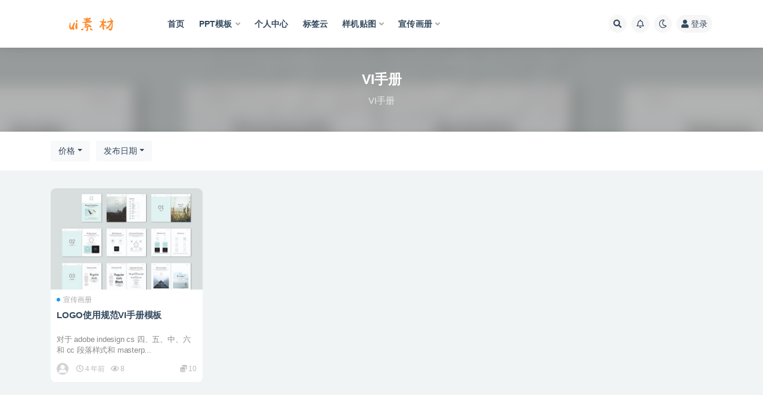

--- FILE ---
content_type: text/html; charset=UTF-8
request_url: https://uitu.cc/tag/vishou-ce
body_size: 7133
content:
<!doctype html>
<html lang="zh-Hans">
<head>
	<meta http-equiv="Content-Type" content="text/html; charset=UTF-8">
	<meta name="viewport" content="width=device-width, initial-scale=1, minimum-scale=1, maximum-scale=1">
	<link rel="profile" href="https://gmpg.org/xfn/11">
	<title>VI手册_UI图素材网</title>
<meta name='robots' content='max-image-preview:large' />
<link href="http://uitu.cc/wp-content/uploads/2021/11/20211101215628.png" rel="icon">
<style id='wp-img-auto-sizes-contain-inline-css'>
img:is([sizes=auto i],[sizes^="auto," i]){contain-intrinsic-size:3000px 1500px}
/*# sourceURL=wp-img-auto-sizes-contain-inline-css */
</style>
<style id='classic-theme-styles-inline-css'>
/*! This file is auto-generated */
.wp-block-button__link{color:#fff;background-color:#32373c;border-radius:9999px;box-shadow:none;text-decoration:none;padding:calc(.667em + 2px) calc(1.333em + 2px);font-size:1.125em}.wp-block-file__button{background:#32373c;color:#fff;text-decoration:none}
/*# sourceURL=/wp-includes/css/classic-themes.min.css */
</style>
<link rel='stylesheet' id='bootstrap-css' href='https://uitu.cc/wp-content/themes/ripro-v2/assets/bootstrap/css/bootstrap.min.css?ver=4.6.0' media='all' />
<link rel='stylesheet' id='plugins-css' href='https://uitu.cc/wp-content/themes/ripro-v2/assets/css/plugins.css?ver=1.0.0' media='all' />
<link rel='stylesheet' id='app-css' href='https://uitu.cc/wp-content/themes/ripro-v2/assets/css/app.css?ver=1.0.0' media='all' />
<link rel='stylesheet' id='dark-css' href='https://uitu.cc/wp-content/themes/ripro-v2/assets/css/dark.css?ver=1.0.0' media='all' />
<link rel='stylesheet' id='v2_chld-css' href='https://uitu.cc/wp-content/themes/ripro-v2-child/child-style.css?ver=6.9' media='all' />
<link rel='stylesheet' id='csf-fa5-css' href='https://cdn.jsdelivr.net/npm/@fortawesome/fontawesome-free@5.15.1/css/all.min.css?ver=5.14.0' media='all' />
<link rel='stylesheet' id='csf-fa5-v4-shims-css' href='https://cdn.jsdelivr.net/npm/@fortawesome/fontawesome-free@5.15.1/css/v4-shims.min.css?ver=5.14.0' media='all' />
<script src="https://uitu.cc/wp-content/themes/ripro-v2/assets/js/jquery.min.js?ver=3.5.1" id="jquery-js"></script>
<style>.recentcomments a{display:inline !important;padding:0 !important;margin:0 !important;}</style><style id='global-styles-inline-css'>
:root{--wp--preset--aspect-ratio--square: 1;--wp--preset--aspect-ratio--4-3: 4/3;--wp--preset--aspect-ratio--3-4: 3/4;--wp--preset--aspect-ratio--3-2: 3/2;--wp--preset--aspect-ratio--2-3: 2/3;--wp--preset--aspect-ratio--16-9: 16/9;--wp--preset--aspect-ratio--9-16: 9/16;--wp--preset--color--black: #000000;--wp--preset--color--cyan-bluish-gray: #abb8c3;--wp--preset--color--white: #ffffff;--wp--preset--color--pale-pink: #f78da7;--wp--preset--color--vivid-red: #cf2e2e;--wp--preset--color--luminous-vivid-orange: #ff6900;--wp--preset--color--luminous-vivid-amber: #fcb900;--wp--preset--color--light-green-cyan: #7bdcb5;--wp--preset--color--vivid-green-cyan: #00d084;--wp--preset--color--pale-cyan-blue: #8ed1fc;--wp--preset--color--vivid-cyan-blue: #0693e3;--wp--preset--color--vivid-purple: #9b51e0;--wp--preset--gradient--vivid-cyan-blue-to-vivid-purple: linear-gradient(135deg,rgb(6,147,227) 0%,rgb(155,81,224) 100%);--wp--preset--gradient--light-green-cyan-to-vivid-green-cyan: linear-gradient(135deg,rgb(122,220,180) 0%,rgb(0,208,130) 100%);--wp--preset--gradient--luminous-vivid-amber-to-luminous-vivid-orange: linear-gradient(135deg,rgb(252,185,0) 0%,rgb(255,105,0) 100%);--wp--preset--gradient--luminous-vivid-orange-to-vivid-red: linear-gradient(135deg,rgb(255,105,0) 0%,rgb(207,46,46) 100%);--wp--preset--gradient--very-light-gray-to-cyan-bluish-gray: linear-gradient(135deg,rgb(238,238,238) 0%,rgb(169,184,195) 100%);--wp--preset--gradient--cool-to-warm-spectrum: linear-gradient(135deg,rgb(74,234,220) 0%,rgb(151,120,209) 20%,rgb(207,42,186) 40%,rgb(238,44,130) 60%,rgb(251,105,98) 80%,rgb(254,248,76) 100%);--wp--preset--gradient--blush-light-purple: linear-gradient(135deg,rgb(255,206,236) 0%,rgb(152,150,240) 100%);--wp--preset--gradient--blush-bordeaux: linear-gradient(135deg,rgb(254,205,165) 0%,rgb(254,45,45) 50%,rgb(107,0,62) 100%);--wp--preset--gradient--luminous-dusk: linear-gradient(135deg,rgb(255,203,112) 0%,rgb(199,81,192) 50%,rgb(65,88,208) 100%);--wp--preset--gradient--pale-ocean: linear-gradient(135deg,rgb(255,245,203) 0%,rgb(182,227,212) 50%,rgb(51,167,181) 100%);--wp--preset--gradient--electric-grass: linear-gradient(135deg,rgb(202,248,128) 0%,rgb(113,206,126) 100%);--wp--preset--gradient--midnight: linear-gradient(135deg,rgb(2,3,129) 0%,rgb(40,116,252) 100%);--wp--preset--font-size--small: 13px;--wp--preset--font-size--medium: 20px;--wp--preset--font-size--large: 36px;--wp--preset--font-size--x-large: 42px;--wp--preset--spacing--20: 0.44rem;--wp--preset--spacing--30: 0.67rem;--wp--preset--spacing--40: 1rem;--wp--preset--spacing--50: 1.5rem;--wp--preset--spacing--60: 2.25rem;--wp--preset--spacing--70: 3.38rem;--wp--preset--spacing--80: 5.06rem;--wp--preset--shadow--natural: 6px 6px 9px rgba(0, 0, 0, 0.2);--wp--preset--shadow--deep: 12px 12px 50px rgba(0, 0, 0, 0.4);--wp--preset--shadow--sharp: 6px 6px 0px rgba(0, 0, 0, 0.2);--wp--preset--shadow--outlined: 6px 6px 0px -3px rgb(255, 255, 255), 6px 6px rgb(0, 0, 0);--wp--preset--shadow--crisp: 6px 6px 0px rgb(0, 0, 0);}:where(.is-layout-flex){gap: 0.5em;}:where(.is-layout-grid){gap: 0.5em;}body .is-layout-flex{display: flex;}.is-layout-flex{flex-wrap: wrap;align-items: center;}.is-layout-flex > :is(*, div){margin: 0;}body .is-layout-grid{display: grid;}.is-layout-grid > :is(*, div){margin: 0;}:where(.wp-block-columns.is-layout-flex){gap: 2em;}:where(.wp-block-columns.is-layout-grid){gap: 2em;}:where(.wp-block-post-template.is-layout-flex){gap: 1.25em;}:where(.wp-block-post-template.is-layout-grid){gap: 1.25em;}.has-black-color{color: var(--wp--preset--color--black) !important;}.has-cyan-bluish-gray-color{color: var(--wp--preset--color--cyan-bluish-gray) !important;}.has-white-color{color: var(--wp--preset--color--white) !important;}.has-pale-pink-color{color: var(--wp--preset--color--pale-pink) !important;}.has-vivid-red-color{color: var(--wp--preset--color--vivid-red) !important;}.has-luminous-vivid-orange-color{color: var(--wp--preset--color--luminous-vivid-orange) !important;}.has-luminous-vivid-amber-color{color: var(--wp--preset--color--luminous-vivid-amber) !important;}.has-light-green-cyan-color{color: var(--wp--preset--color--light-green-cyan) !important;}.has-vivid-green-cyan-color{color: var(--wp--preset--color--vivid-green-cyan) !important;}.has-pale-cyan-blue-color{color: var(--wp--preset--color--pale-cyan-blue) !important;}.has-vivid-cyan-blue-color{color: var(--wp--preset--color--vivid-cyan-blue) !important;}.has-vivid-purple-color{color: var(--wp--preset--color--vivid-purple) !important;}.has-black-background-color{background-color: var(--wp--preset--color--black) !important;}.has-cyan-bluish-gray-background-color{background-color: var(--wp--preset--color--cyan-bluish-gray) !important;}.has-white-background-color{background-color: var(--wp--preset--color--white) !important;}.has-pale-pink-background-color{background-color: var(--wp--preset--color--pale-pink) !important;}.has-vivid-red-background-color{background-color: var(--wp--preset--color--vivid-red) !important;}.has-luminous-vivid-orange-background-color{background-color: var(--wp--preset--color--luminous-vivid-orange) !important;}.has-luminous-vivid-amber-background-color{background-color: var(--wp--preset--color--luminous-vivid-amber) !important;}.has-light-green-cyan-background-color{background-color: var(--wp--preset--color--light-green-cyan) !important;}.has-vivid-green-cyan-background-color{background-color: var(--wp--preset--color--vivid-green-cyan) !important;}.has-pale-cyan-blue-background-color{background-color: var(--wp--preset--color--pale-cyan-blue) !important;}.has-vivid-cyan-blue-background-color{background-color: var(--wp--preset--color--vivid-cyan-blue) !important;}.has-vivid-purple-background-color{background-color: var(--wp--preset--color--vivid-purple) !important;}.has-black-border-color{border-color: var(--wp--preset--color--black) !important;}.has-cyan-bluish-gray-border-color{border-color: var(--wp--preset--color--cyan-bluish-gray) !important;}.has-white-border-color{border-color: var(--wp--preset--color--white) !important;}.has-pale-pink-border-color{border-color: var(--wp--preset--color--pale-pink) !important;}.has-vivid-red-border-color{border-color: var(--wp--preset--color--vivid-red) !important;}.has-luminous-vivid-orange-border-color{border-color: var(--wp--preset--color--luminous-vivid-orange) !important;}.has-luminous-vivid-amber-border-color{border-color: var(--wp--preset--color--luminous-vivid-amber) !important;}.has-light-green-cyan-border-color{border-color: var(--wp--preset--color--light-green-cyan) !important;}.has-vivid-green-cyan-border-color{border-color: var(--wp--preset--color--vivid-green-cyan) !important;}.has-pale-cyan-blue-border-color{border-color: var(--wp--preset--color--pale-cyan-blue) !important;}.has-vivid-cyan-blue-border-color{border-color: var(--wp--preset--color--vivid-cyan-blue) !important;}.has-vivid-purple-border-color{border-color: var(--wp--preset--color--vivid-purple) !important;}.has-vivid-cyan-blue-to-vivid-purple-gradient-background{background: var(--wp--preset--gradient--vivid-cyan-blue-to-vivid-purple) !important;}.has-light-green-cyan-to-vivid-green-cyan-gradient-background{background: var(--wp--preset--gradient--light-green-cyan-to-vivid-green-cyan) !important;}.has-luminous-vivid-amber-to-luminous-vivid-orange-gradient-background{background: var(--wp--preset--gradient--luminous-vivid-amber-to-luminous-vivid-orange) !important;}.has-luminous-vivid-orange-to-vivid-red-gradient-background{background: var(--wp--preset--gradient--luminous-vivid-orange-to-vivid-red) !important;}.has-very-light-gray-to-cyan-bluish-gray-gradient-background{background: var(--wp--preset--gradient--very-light-gray-to-cyan-bluish-gray) !important;}.has-cool-to-warm-spectrum-gradient-background{background: var(--wp--preset--gradient--cool-to-warm-spectrum) !important;}.has-blush-light-purple-gradient-background{background: var(--wp--preset--gradient--blush-light-purple) !important;}.has-blush-bordeaux-gradient-background{background: var(--wp--preset--gradient--blush-bordeaux) !important;}.has-luminous-dusk-gradient-background{background: var(--wp--preset--gradient--luminous-dusk) !important;}.has-pale-ocean-gradient-background{background: var(--wp--preset--gradient--pale-ocean) !important;}.has-electric-grass-gradient-background{background: var(--wp--preset--gradient--electric-grass) !important;}.has-midnight-gradient-background{background: var(--wp--preset--gradient--midnight) !important;}.has-small-font-size{font-size: var(--wp--preset--font-size--small) !important;}.has-medium-font-size{font-size: var(--wp--preset--font-size--medium) !important;}.has-large-font-size{font-size: var(--wp--preset--font-size--large) !important;}.has-x-large-font-size{font-size: var(--wp--preset--font-size--x-large) !important;}
/*# sourceURL=global-styles-inline-css */
</style>
</head>
<body class="archive tag tag-vishou-ce tag-426 wp-theme-ripro-v2 wp-child-theme-ripro-v2-child hfeed navbar-sticky pagination-numeric no-off-canvas sidebar-none">
<div id="app" class="site">
	
<header class="site-header">
    <div class="container">
	    <div class="navbar">
			  <div class="logo-wrapper">
          <a href="https://uitu.cc/">
        <img class="logo regular" src="http://uitu.cc/wp-content/uploads/2021/11/logo.png" alt="UI图素材网">
      </a>
    
  </div> 			
			<div class="sep"></div>
			
			<nav class="main-menu d-none d-lg-block">
			<ul id="menu-pc" class="nav-list u-plain-list"><li class="menu-item menu-item-type-custom menu-item-object-custom menu-item-home"><a href="https://uitu.cc/">首页</a></li>
<li class="menu-item menu-item-type-taxonomy menu-item-object-category menu-item-has-children"><a href="https://uitu.cc/ppt-moban">PPT模板</a>
<ul class="sub-menu">
	<li class="menu-item menu-item-type-taxonomy menu-item-object-category"><a href="https://uitu.cc/ppt-moban/ppttu-biao">PPT图表</a></li>
	<li class="menu-item menu-item-type-taxonomy menu-item-object-category"><a href="https://uitu.cc/ppt-moban/guo-wai-ppt">国外PPT</a></li>
	<li class="menu-item menu-item-type-taxonomy menu-item-object-category"><a href="https://uitu.cc/ppt-moban/qi-ye-jie-shao">企业介绍</a></li>
	<li class="menu-item menu-item-type-taxonomy menu-item-object-category"><a href="https://uitu.cc/ppt-moban/gong-zuo-hui-bao">工作汇报</a></li>
	<li class="menu-item menu-item-type-taxonomy menu-item-object-category"><a href="https://uitu.cc/ppt-moban/ji-hua-zong-jie">计划总结</a></li>
</ul>
</li>
<li class="menu-item menu-item-type-post_type menu-item-object-page"><a href="https://uitu.cc/user">个人中心</a></li>
<li class="menu-item menu-item-type-post_type menu-item-object-page"><a href="https://uitu.cc/tags">标签云</a></li>
<li class="menu-item menu-item-type-taxonomy menu-item-object-category menu-item-has-children"><a href="https://uitu.cc/yang-ji-tie-tu">样机贴图</a>
<ul class="sub-menu">
	<li class="menu-item menu-item-type-taxonomy menu-item-object-category"><a href="https://uitu.cc/yang-ji-tie-tu/viyang-ji">VI样机</a></li>
	<li class="menu-item menu-item-type-taxonomy menu-item-object-category"><a href="https://uitu.cc/yang-ji-tie-tu/hua-ce-yang-ji">画册样机</a></li>
	<li class="menu-item menu-item-type-taxonomy menu-item-object-category"><a href="https://uitu.cc/bao-zhuang-yang-ji">包装样机</a></li>
</ul>
</li>
<li class="menu-item menu-item-type-taxonomy menu-item-object-category menu-item-has-children"><a href="https://uitu.cc/xuan-chuan-hua-ce">宣传画册</a>
<ul class="sub-menu">
	<li class="menu-item menu-item-type-taxonomy menu-item-object-category"><a href="https://uitu.cc/xuan-chuan-hua-ce/qi-ta-mo-ban">其他模板</a></li>
	<li class="menu-item menu-item-type-taxonomy menu-item-object-category"><a href="https://uitu.cc/xuan-chuan-hua-ce/dan-ye-mo-ban">单页模板</a></li>
	<li class="menu-item menu-item-type-taxonomy menu-item-object-category"><a href="https://uitu.cc/xuan-chuan-hua-ce/hua-ce-mo-ban">画册模板</a></li>
</ul>
</li>
</ul>			</nav>
			
			<div class="actions">
				
								<span class="btn btn-sm search-open navbar-button ml-2" rel="nofollow noopener noreferrer" data-action="omnisearch-open" data-target="#omnisearch" title="搜索"><i class="fas fa-search"></i></span>
				
								<span class="btn btn-sm toggle-notify navbar-button ml-2" rel="nofollow noopener noreferrer" title="公告"><i class="fa fa-bell-o"></i></span>
				
						        <span class="btn btn-sm toggle-dark navbar-button ml-2" rel="nofollow noopener noreferrer" title="夜间模式"><i class="fa fa-moon-o"></i></span>
                                
				<!-- user navbar dropdown -->
		        				<a class="login-btn navbar-button ml-2" rel="nofollow noopener noreferrer" href="#"><i class="fa fa-user mr-1"></i>登录</a>
								<!-- user navbar dropdown -->

                
		        <div class="burger"></div>

		        
		    </div>
		    
	    </div>
    </div>
</header>

<div class="header-gap"></div>

<div class="term-bar post_tag">
	<div class="term-bg lazyload visible blur scale-12" data-bg="https://images.dilidili.win/images/source_data/default/20211117/66a7c2a715a0cfe7620acca0cdbcd71d.jpg"></div>
	<div class="container m-auto">
	<h1 class="term-title">VI手册</h1><p class="term-description">VI手册</p>	</div>
</div>
	<main id="main" role="main" class="site-content">	

<!-- dropdown-mod -->
<div class="archive-filter">
  <div class="container">
    <div class="filters">
      <div class="dropdown"><button class="btn btn-white dropdown-toggle" type="button" data-toggle="dropdown" aria-haspopup="true" aria-expanded="false"><i class="fas fa-coins"></i> 价格</button><div class="dropdown-menu"><a class="dropdown-item active" href="/tag/vishou-ce?price_type=0">价格</a><a class="dropdown-item" href="/tag/vishou-ce?price_type=1">免费</a><a class="dropdown-item" href="/tag/vishou-ce?price_type=2">付费</a><a class="dropdown-item" href="/tag/vishou-ce?price_type=3">会员免费</a><a class="dropdown-item" href="/tag/vishou-ce?price_type=4">会员折扣</a><a class="dropdown-item" href="/tag/vishou-ce?price_type=5">永久会员免费</a></div></div><div class="dropdown"><button class="btn btn-white dropdown-toggle" type="button" data-toggle="dropdown" aria-haspopup="true" aria-expanded="false"><i class="fas fa-sort-alpha-down"></i> 排序</button><div class="dropdown-menu"><a class="dropdown-item active" href="/tag/vishou-ce?order=date">发布日期</a><a class="dropdown-item" href="/tag/vishou-ce?order=modified">更新日期</a><a class="dropdown-item" href="/tag/vishou-ce?order=comment_count">评论数量</a><a class="dropdown-item" href="/tag/vishou-ce?order=rand">随机展示</a><a class="dropdown-item" href="/tag/vishou-ce?order=views">热度排行</a></div></div>    </div>
  </div>
</div>


	
	<div class="archive container">
				<div class="row">
			<div class="col-lg-12">
				<div class="content-area">
					<div class="row posts-wrapper scroll">
													
<div class="col-lg-5ths col-lg-3 col-md-4 col-6">

	<article id="post-934" class="post post-grid post-934 type-post status-publish format-standard hentry category-xuan-chuan-hua-ce tag-vishou-ce">

		
	    <div class="entry-media"><div class="placeholder" style="padding-bottom: 66.666666666667%"><a href="https://uitu.cc/xuan-chuan-hua-ce/934.html" title="LOGO使用规范VI手册模板" rel="nofollow noopener noreferrer"><img class="lazyload" data-src="https://images.dilidili.win/images/source_data/default/20211117/66a7c2a715a0cfe7620acca0cdbcd71d.jpg" src="http://uitu.cc/wp-content/themes/ripro-v2/assets/img/thumb-ing.gif" alt="LOGO使用规范VI手册模板" /></a></div></div>	    
	    <div class="entry-wrapper">
	    	
	    	<span class="meta-category-dot"><a href="https://uitu.cc/xuan-chuan-hua-ce" rel="category"><i class="dot"></i>宣传画册</a></span>	    	
	    	<header class="entry-header">
	    		<h2 class="entry-title"><a href="https://uitu.cc/xuan-chuan-hua-ce/934.html" title="LOGO使用规范VI手册模板" rel="bookmark">LOGO使用规范VI手册模板</a></h2>	    	</header>
	      	
	      	<div class="entry-excerpt">对于 adobe indesign cs 四、五、中、六和 cc 段落样式和 masterp...</div>
	      	<div class="entry-footer">
			          <div class="entry-meta">
            
                          <span class="meta-author">
                <a href="https://uitu.cc/author/uitu" title="uitu"><img alt='' data-src='//uitu.cc/wp-content/themes/ripro-v2/assets/img/avatar.png' class='lazyload avatar avatar-96 photo' height='96' width='96' />                </a>
              </span>
                          <span class="meta-date">
                  <time datetime="2022-05-11T03:17:41+08:00">
                    <i class="fa fa-clock-o"></i>
                    4 年前                  </time>
              </span>
                            <span class="meta-views"><i class="fa fa-eye"></i> 8</span>
            <span class="meta-shhop-icon"><i class="fas fa-coins"></i> 10</span>

          </div>
        			</div>
	    </div>
	</article>

</div>
					</div>
									</div>
			</div>
					</div>
			</div>

	</main><!-- #main -->
	
	<footer class="site-footer">
				<div class="footer-copyright d-flex text-center">
			<div class="container">
			    <p class="m-0 small">Copyright © 2021 <a href="https://uitu.cc/">UI图素材网</a> - All rights reserved<span class="sep"> | </span><a href="https://beian.miit.gov.cn" target="_blank" rel="noreferrer nofollow">京ICP备18888888号-1</a><span class="sep"> | </span><a href="http://www.beian.gov.cn/portal/registerSystemInfo?recordcode=188888888" target="_blank" rel="noreferrer nofollow">京公网安备 188888888</a>				</p>
							</div>
		</div>

	</footer><!-- #footer -->

</div><!-- #page -->

<div class="rollbar">
		<ul class="actions">
			<li>
						<a href="http://uitu.cc/" rel="nofollow noopener noreferrer" data-toggle="tooltip" data-html="true" data-placement="left" title="首页"><i class="fas fa-home"></i></a>
		</li>
				<li>
						<a href="https://www.aliyun.com/minisite/goods?userCode=u4kxbrjo" rel="nofollow noopener noreferrer" data-toggle="tooltip" data-html="true" data-placement="left" title="云服务器推荐"><i class="far fa-hdd"></i></a>
		</li>
				<li>
						<a href="http://uitu.cc/user?action=vip" rel="nofollow noopener noreferrer" data-toggle="tooltip" data-html="true" data-placement="left" title="VIP会员"><i class="fa fa-diamond"></i></a>
		</li>
				<li>
						<a href="http://uitu.cc/user" rel="nofollow noopener noreferrer" data-toggle="tooltip" data-html="true" data-placement="left" title="个人中心"><i class="far fa-user"></i></a>
		</li>
				<li>
						<a href="http://wpa.qq.com/msgrd?v=3&amp;uin=6666666&amp;site=qq&amp;menu=yes" rel="nofollow noopener noreferrer" data-toggle="tooltip" data-html="true" data-placement="left" title="&lt;b&gt;在线客服&lt;/b&gt; &lt;u&gt;9:00~21:00&lt;/u&gt;"><i class="fab fa-qq"></i></a>
		</li>
			</ul>
		<div class="rollbar-item back-to-top">
		<i class="fas fa-chevron-up"></i>
	</div>
</div>
<div class="m-menubar">
		<ul>
			<li>
						<a href="http://uitu.cc" rel="nofollow noopener noreferrer"><i class="fas fa-home"></i>首页</a>
		</li>
				<li>
						<a href="http://uitu.cc/uncategorized" rel="nofollow noopener noreferrer"><i class="fas fa-layer-group"></i>分类</a>
		</li>
				<li>
						<a href="http://uitu.cc/question" rel="nofollow noopener noreferrer"><i class="fab fa-ello"></i>问答</a>
		</li>
				<li>
						<a href="http://uitu.cc/user" rel="nofollow noopener noreferrer"><i class="fas fa-user"></i>我的</a>
		</li>
				<li>
			<a href="javacript:void(0);" class="back-to-top" rel="nofollow noopener noreferrer"><i class="fas fa-chevron-up"></i>顶部<span></span></a>
		</li>
	</ul>
	</div>
<div id="omnisearch" class="omnisearch">
    <div class="container">
        <form class="omnisearch-form" method="get" action="https://uitu.cc/">
            <div class="form-group">
                <div class="input-group input-group-merge input-group-flush">
                    <div class="input-group-prepend">
                        <span class="input-group-text"><i class="fas fa-search"></i></span>
                    </div>

					<div class="input-group-prepend d-flex align-items-center" style=" max-width: 35%; ">
                    <select  name='cat' id='omnisearch-cat' class='selectpicker'>
	<option value=''>全部</option>
	<option class="level-0" value="4">LOGO样机</option>
	<option class="level-0" value="1">PPT模板</option>
	<option class="level-0" value="5">包装样机</option>
	<option class="level-0" value="72">宣传画册</option>
	<option class="level-0" value="73">折页模板</option>
	<option class="level-0" value="3">样机贴图</option>
</select>
				  	</div>
                    <input type="text" class="search-ajax-input form-control" name="s" value="" placeholder="输入关键词 回车搜索..." autocomplete="off">

                </div>
            </div>
        </form>
        <div class="omnisearch-suggestions">
            <div class="search-keywords">
                <a href="https://uitu.cc/ppt-moban/ppttu-biao" class="tag-cloud-link tag-link-24 tag-link-position-1" style="font-size: 14px;">PPT图表</a>
<a href="https://uitu.cc/ppt-moban" class="tag-cloud-link tag-link-1 tag-link-position-2" style="font-size: 14px;">PPT模板</a>
<a href="https://uitu.cc/yang-ji-tie-tu/viyang-ji" class="tag-cloud-link tag-link-9 tag-link-position-3" style="font-size: 14px;">VI样机</a>
<a href="https://uitu.cc/tag/san-zhe-ye" class="tag-cloud-link tag-link-77 tag-link-position-4" style="font-size: 14px;">三折页</a>
<a href="https://uitu.cc/tag/san-zhe-ye-mo-ban" class="tag-cloud-link tag-link-382 tag-link-position-5" style="font-size: 14px;">三折页模板</a>
<a href="https://uitu.cc/tag/jie-shao" class="tag-cloud-link tag-link-33 tag-link-position-6" style="font-size: 14px;">介绍</a>
<a href="https://uitu.cc/tag/xin-xi-tu" class="tag-cloud-link tag-link-41 tag-link-position-7" style="font-size: 14px;">信息图</a>
<a href="https://uitu.cc/xuan-chuan-hua-ce/qi-ta-mo-ban" class="tag-cloud-link tag-link-79 tag-link-position-8" style="font-size: 14px;">其他模板</a>
<a href="https://uitu.cc/bao-zhuang-yang-ji" class="tag-cloud-link tag-link-5 tag-link-position-9" style="font-size: 14px;">包装样机</a>
<a href="https://uitu.cc/xuan-chuan-hua-ce/dan-ye-mo-ban" class="tag-cloud-link tag-link-78 tag-link-position-10" style="font-size: 14px;">单页模板</a>
<a href="https://uitu.cc/ppt-moban/guo-wai-ppt" class="tag-cloud-link tag-link-26 tag-link-position-11" style="font-size: 14px;">国外PPT</a>
<a href="https://uitu.cc/xuan-chuan-hua-ce" class="tag-cloud-link tag-link-72 tag-link-position-12" style="font-size: 14px;">宣传画册</a>
<a href="https://uitu.cc/ppt-moban/gong-zuo-hui-bao" class="tag-cloud-link tag-link-42 tag-link-position-13" style="font-size: 14px;">工作汇报</a>
<a href="https://uitu.cc/zhe-ye-mo-ban" class="tag-cloud-link tag-link-73 tag-link-position-14" style="font-size: 14px;">折页模板</a>
<a href="https://uitu.cc/xuan-chuan-hua-ce/za-zhi-hua-ce" class="tag-cloud-link tag-link-121 tag-link-position-15" style="font-size: 14px;">杂志画册</a>
<a href="https://uitu.cc/yang-ji-tie-tu" class="tag-cloud-link tag-link-3 tag-link-position-16" style="font-size: 14px;">样机贴图</a>
<a href="https://uitu.cc/xuan-chuan-hua-ce/hua-ce-mo-ban" class="tag-cloud-link tag-link-84 tag-link-position-17" style="font-size: 14px;">画册模板</a>
<a href="https://uitu.cc/ppt-moban/ji-hua-zong-jie" class="tag-cloud-link tag-link-43 tag-link-position-18" style="font-size: 14px;">计划总结</a>            </div>
                    </div>
    </div>
</div>

<div class="dimmer"></div>

<div class="off-canvas">
  <div class="canvas-close"><i class="fas fa-times"></i></div>
  <div class="mobile-menu d-block d-xl-none d-lg-none"></div>
</div>
<script type="speculationrules">
{"prefetch":[{"source":"document","where":{"and":[{"href_matches":"/*"},{"not":{"href_matches":["/wp-*.php","/wp-admin/*","/wp-content/uploads/*","/wp-content/*","/wp-content/plugins/*","/wp-content/themes/ripro-v2-child/*","/wp-content/themes/ripro-v2/*","/*\\?(.+)"]}},{"not":{"selector_matches":"a[rel~=\"nofollow\"]"}},{"not":{"selector_matches":".no-prefetch, .no-prefetch a"}}]},"eagerness":"conservative"}]}
</script>
<script src="https://uitu.cc/wp-content/themes/ripro-v2/assets/js/popper.min.js?ver=1.0.0" id="popper-js"></script>
<script src="https://uitu.cc/wp-content/themes/ripro-v2/assets/bootstrap/js/bootstrap.min.js?ver=4.6.0" id="bootstrap-js"></script>
<script src="https://uitu.cc/wp-content/themes/ripro-v2/assets/js/plugins.js?ver=1.0.0" id="plugins-js"></script>
<script id="app-js-extra">
var riprov2 = {"home_url":"https://uitu.cc","admin_url":"https://uitu.cc/wp-admin/admin-ajax.php","is_qq_captcha":"0","is_single_gallery":"1","comment_list_order":"asc","infinite_load":"\u52a0\u8f7d\u66f4\u591a","infinite_loading":"\u52a0\u8f7d\u4e2d...","site_notice":{"is":"1","color":"#5b5b5b","html":"\u003Cdiv class=\"notify-content\"\u003E\u003Ch3\u003E\u003Ci class=\"fa fa-bell-o mr-2\"\u003E\u003C/i\u003EUI\u56fe\u7d20\u6750\u7f51\u003C/h3\u003E\u003Cdiv\u003EUI\u56fe\u7d20\u6750\u7f51\u662f\u4e00\u4e2a\u4e13\u4e1a\u63d0\u4f9b\u5404\u7c7b\u7d20\u6750\u7684\u7f51\u7ad9\u3002\u003C/div\u003E\u003C/div\u003E"},"jquey":"1","pay_type_html":{"html":"\u003Cdiv class=\"pay-button-box\"\u003E\u003Cdiv class=\"pay-item\" id=\"alipay\" data-type=\"1\"\u003E\u003Ci class=\"alipay\"\u003E\u003C/i\u003E\u003Cspan\u003E\u652f\u4ed8\u5b9d\u003C/span\u003E\u003C/div\u003E\u003Cdiv class=\"pay-item\" id=\"iconpay\" data-type=\"99\"\u003E\u003Ci class=\"iconpay\"\u003E\u003C/i\u003E\u003Cspan\u003E\u4f59\u989d\u652f\u4ed8\u003C/span\u003E\u003C/div\u003E\u003C/div\u003E","alipay":1,"weixinpay":0,"paypal":0,"iconpay":99}};
//# sourceURL=app-js-extra
</script>
<script src="https://uitu.cc/wp-content/themes/ripro-v2/assets/js/app.js?ver=1.0.0" id="app-js"></script>
<script src="https://uitu.cc/wp-content/themes/ripro-v2/assets/DPlayer/hls.js?ver=6.9" id="hls-js"></script>
<script src="https://uitu.cc/wp-content/themes/ripro-v2/assets/DPlayer/DPlayer.min.js?ver=6.9" id="dplayer-js"></script>

<!-- 自定义js代码 统计代码 -->
<script>
var _hmt = _hmt || [];
(function() {
  var hm = document.createElement("script");
  hm.src = "https://hm.baidu.com/hm.js?fa1e55ed96a49c9503f9e006b5a63443";
  var s = document.getElementsByTagName("script")[0]; 
  s.parentNode.insertBefore(hm, s);
})();
</script>
<!-- 自定义js代码 统计代码 END -->

</body>
</html>
